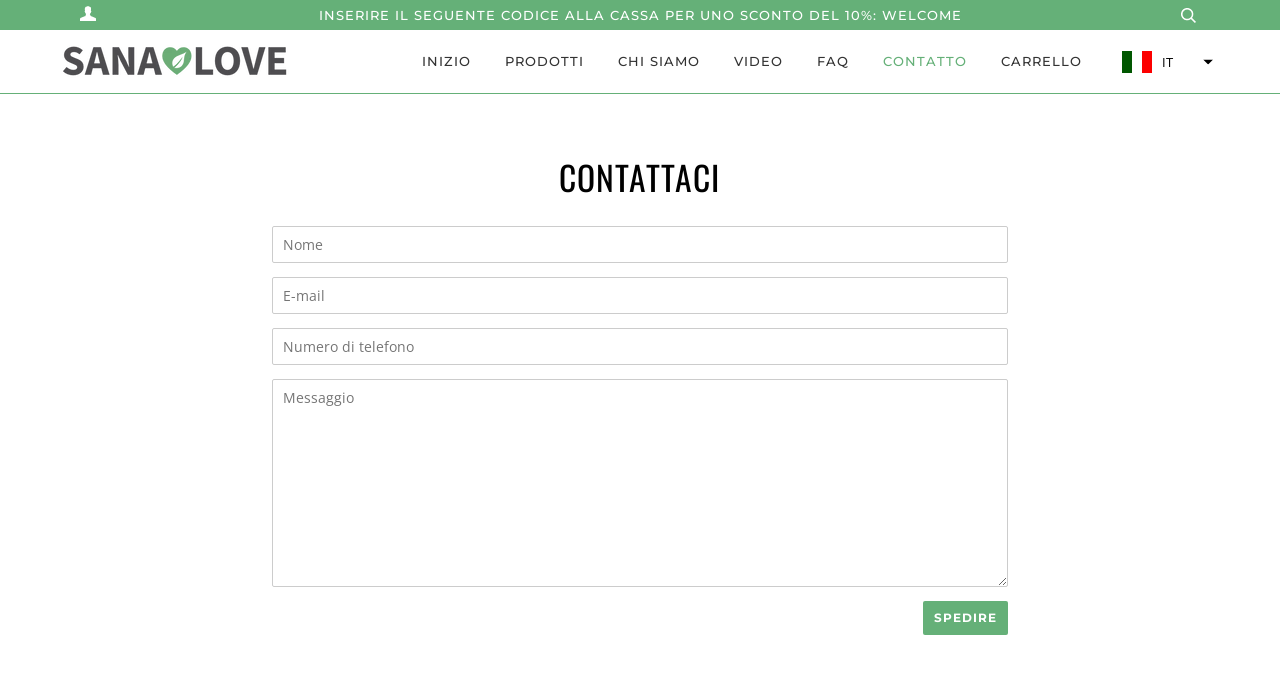

--- FILE ---
content_type: text/css
request_url: https://cdn.shopify.com/s/files/1/0184/4255/1360/files/trust.scss.css?v=1614656184
body_size: 814
content:
@keyframes ratb-fadeIn{from{opacity:0}to{opacity:1}}.ratb-container{opacity:0;position:relative;display:inline-block;line-height:0;animation-duration:.5s;animation-fill-mode:both;animation-name:ratb-fadeIn}.ratb-content{position:relative;z-index:2}.ratb-heading{line-height:1;font-family:var(--ratb-font);font-weight:var(--ratb-weight);font-size:var(--ratb-size);color:var(--ratb-color);margin:var(--ratb-margin)}.ratb-heading span{display:inline-block;padding:5px 10px;border-radius:20px;background-color:var(--ratb-background)}.ratb-list__item{display:inline-flex;align-items:center;vertical-align:middle;margin:var(--ratb-margin)}.ratb-list__item svg{height:auto;max-height:var(--ratb-size);width:var(--ratb-size);fill:var(--ratb-color);color:var(--ratb-color)}.ratb-category--gradient-payment .ratb-gradientFrom{stop-color:var(--ratb-gradientFrom)}.ratb-category--gradient-payment .ratb-gradientTo{stop-color:var(--ratb-gradientTo)}.ratb-category--gradient-payment .ratb-gradientFrom--light{stop-color:var(--ratb-gradientFrom--light)}.ratb-category--gradient-payment .ratb-gradientTo--light{stop-color:var(--ratb-gradientTo--light)}.ratb-widget{margin:var(--ratb-margin)}.ratb-widget--has-border .ratb-container{padding:var(--ratb-border-padding)}.ratb-widget--has-border .ratb-container:before{content:'';position:absolute;z-index:1;top:1px;right:1px;bottom:1px;left:1px;border-radius:var(--ratb-border-radius);box-shadow:0 0 0 var(--ratb-border-width) var(--ratb-border-color)}.ratb-widget--has-heading .ratb-container{padding-top:0}.ratb-widget--has-heading .ratb-container:before{top:calc(var(--ratb-heading-size)/ 2 + var(--ratb-border-width)/ 2 + 5px)}.ratb-widget--border-just_top .ratb-container:before{bottom:auto;box-shadow:none;border-top:var(--ratb-border-width) solid var(--ratb-border-color)}.ratb-heading--align-left,.ratb-list--align-left,.ratb-widget--align-left{text-align:left}.ratb-heading--align-center,.ratb-list--align-center,.ratb-widget--align-center{text-align:center}.ratb-heading--align-right,.ratb-list--align-right,.ratb-widget--align-right{text-align:right}.ratb-widget--full-width .ratb-container{display:block}.ratb-widget--loading .ratb-list{position:relative}.ratb-widget--loading .ratb-list__item{opacity:0;pointer-events:none}.ratb-widget--loading .ratb-skeleton{opacity:1;margin:0;position:absolute;top:50%;left:50%;transform:translate(-50%,-50%)}body.ratb-modal--opened{overflow:hidden}.ratb-modal{position:fixed;top:0;left:0;width:100%;height:100%;z-index:100000003;background-color:rgba(0,0,0,.5);display:flex;align-items:center;justify-content:center;font-size:14px;line-height:1.2;color:#202223;opacity:0;animation-duration:1s;animation-fill-mode:both;animation-name:ratb-fadeIn;-webkit-font-smoothing:antialiased;-moz-osx-font-smoothing:grayscale;font-family:-apple-system,BlinkMacSystemFont,San Francisco,Segoe UI,Roboto,Helvetica Neue,sans-serif}.ratb-modal *,.ratb-modal ::after,.ratb-modal ::before{box-sizing:border-box}.ratb-modal-inner{max-height:calc(100vh - 60px);display:flex;flex-direction:column;width:100%;max-width:600px;margin:20px;text-align:center;border-radius:8px;background-color:#fff;box-shadow:0 26px 80px rgba(0,0,0,.2)}.ratb-modal-header{border-bottom:1px solid #dfe3e8;padding:16px 20px;display:flex;align-items:flex-start;flex-shrink:0}.ratb-modal-title{word-wrap:break-word;word-break:break-word;overflow-wrap:break-word;flex:1 1;margin-top:4px;display:block;overflow:hidden;white-space:nowrap;text-overflow:ellipsis;font-size:20px;line-height:28px}.ratb-modal-bodyWrapper{display:flex;flex-grow:1;overflow-x:hidden;-webkit-overflow-scrolling:touch}.ratb-modal-body{width:100%;overflow-y:auto;padding:40px 20px 20px;box-shadow:none}.ratb-modal-body img{max-width:100%;height:auto;display:block;border:1px solid #dfe3e8}.ratb-modal-body h2{text-transform:none;letter-spacing:0;margin-bottom:20px;line-height:24px;font-family:inherit;font-size:28px;font-weight:300;margin-top:20px;color:inherit}.ratb-modal-body p{font-size:16px;line-height:1.4;color:#637381}.ratb-modal-footer{display:flex;align-self:flex-end;align-items:center;justify-content:center;width:100%;min-height:64px;padding:20px}.ratb-modal .ratb-btn{position:relative;display:inline-flex;align-items:center;justify-content:center;min-height:44px;min-width:44px;padding:11px 24px;font-size:17px;background:#008060;border:0 solid transparent;box-shadow:0 1px 0 rgba(0,0,0,.05),inset 0 -1px 0 rgba(0,0,0,.2);border-radius:3px;line-height:1;color:#fff;text-align:center;cursor:pointer;-webkit-user-select:none;user-select:none;text-decoration:none;transition-property:background,border,box-shadow;transition-duration:.2s;transition-timing-function:cubic-bezier(.64,0,.35,1);-webkit-tap-highlight-color:transparent}.ratb-modal .ratb-btn:hover{background:#006e52;border-color:transparent;color:#fff}.ratb-modal .ratb-svg{height:80px;width:80px;opacity:1;overflow:visible}.ratb-modal .ratb-checkmark__circle{fill:none;stroke:#008060;stroke-width:1px;stroke-linejoin:round;stroke-miterlimit:10;opacity:0;stroke-dasharray:130;stroke-dashoffset:130;animation:ratb-stroke-dashoffset--circle 1s ease-in-out 0s forwards}.ratb-modal .ratb-checkmark__check{fill:none;stroke:#008060;stroke-width:1px;stroke-linejoin:round;stroke-miterlimit:10;stroke-dasharray:50;stroke-dashoffset:50;animation:ratb-stroke-dashoffset--check 1s ease .5s forwards}.ratb-modal .ratb-cross{animation:ratb-scale--cross .7s ease .35s forwards}.ratb-modal .ratb-cross__path{stroke-dasharray:1000;stroke-dashoffset:0;fill:none;stroke:#d82c0d;stroke-width:4;stroke-miterlimit:10}.ratb-modal .ratb-cross__line{stroke-linecap:round}@keyframes ratb-stroke-dashoffset--circle{0%{stroke-dashoffset:130;opacity:1}100%{stroke-dashoffset:0;opacity:1}}@keyframes ratb-stroke-dashoffset--check{0%{stroke-dashoffset:50;opacity:1}100%{stroke-dashoffset:0;opacity:1}}@keyframes ratb-scale--cross{0%,100%{transform:none}50%{transform:scale3d(1.2,1.2,1)}}.ratb-highlight{font-weight:600;color:#008060}

--- FILE ---
content_type: image/svg+xml
request_url: https://cdn.shopify.com/s/files/1/0184/4255/1360/files/money-back-30-day-guarantee-2.svg?v=1608622809
body_size: -406
content:
<svg xmlns="http://www.w3.org/2000/svg" viewBox="0 0 388 388"><defs><style>.cls-1-491779226,.cls-3-491779226{fill:none;stroke:currentColor;stroke-width:8px;}.cls-1-491779226{stroke-miterlimit:10;}.cls-2-491779226{font-size:53px;fill:currentColor;font-family:Montserrat-Bold, Montserrat;font-weight:700;}.cls-3-491779226{stroke-linecap:round;stroke-linejoin:round;}</style></defs><g><circle class="cls-1-491779226" cx="194" cy="194" r="190"/><text class="cls-2-491779226" transform="translate(36.28 216.64) rotate(74.44)">G</text><text class="cls-2-491779226" transform="translate(53.05 268.34) rotate(54.58)">U</text><text class="cls-2-491779226" transform="translate(86.21 311.18) rotate(35.36)">A</text><text class="cls-2-491779226" transform="translate(131.39 340.37) rotate(16.16)">R</text><text class="cls-2-491779226" transform="matrix(1, -0.05, 0.05, 1, 182, 352.84)">A</text><text class="cls-2-491779226" transform="translate(235.99 347.85) rotate(-23.06)">N</text><text class="cls-2-491779226" transform="translate(285.89 323.5) rotate(-41.31)">T</text><text class="cls-2-491779226" transform="translate(318.54 292.73) rotate(-57.92)">E</text><text class="cls-2-491779226" transform="translate(342.41 251.09) rotate(-75.37)">E</text><text class="cls-2-491779226" transform="matrix(0.73, -0.69, 0.69, 0.73, 100.35, 117.44)">3</text><text class="cls-2-491779226" transform="translate(125.32 94.01) rotate(-26.04)">0</text><text class="cls-2-491779226" transform="translate(161.13 78.33) rotate(-12.28)"> </text><text class="cls-2-491779226" transform="translate(178.69 73) rotate(3.09)">D</text><text class="cls-2-491779226" transform="matrix(0.91, 0.41, -0.41, 0.91, 224.22, 76.08)">A</text><text class="cls-2-491779226" transform="matrix(0.74, 0.67, -0.67, 0.74, 261.46, 93.21)">Y</text><circle class="cls-3-491779226" cx="193.57" cy="193.93" r="64.93"/><path class="cls-3-491779226" d="M167.6,206.91s9.74,13,26,13,26-13,26-13"/><line class="cls-3-491779226" x1="174.1" y1="174.45" x2="174.16" y2="174.45"/><line class="cls-3-491779226" x1="213.05" y1="174.45" x2="213.12" y2="174.45"/></g></svg>

--- FILE ---
content_type: image/svg+xml
request_url: https://cdn.shopify.com/s/files/1/0184/4255/1360/files/money-back-eco-packaging-2.svg?v=1608622809
body_size: 76
content:
<svg xmlns="http://www.w3.org/2000/svg" viewBox="0 0 388 388"><defs><style>.cls-1-1472706332,.cls-3-1472706332{fill:none;stroke:currentColor;stroke-width:8px;}.cls-1-1472706332{stroke-miterlimit:10;}.cls-2-1472706332{font-size:53px;fill:currentColor;font-family:Montserrat-Bold, Montserrat;font-weight:700;}.cls-3-1472706332{stroke-linecap:round;stroke-linejoin:round;}</style></defs><g><circle class="cls-1-1472706332" cx="194" cy="194" r="190"/><text class="cls-2-1472706332" transform="translate(37.73 224.46) rotate(71.93)">P</text><text class="cls-2-1472706332" transform="matrix(0.59, 0.81, -0.81, 0.59, 54.44, 270.73)">A</text><text class="cls-2-1472706332" transform="matrix(0.82, 0.57, -0.57, 0.82, 87.5, 312.21)">C</text><text class="cls-2-1472706332" transform="translate(131.17 340.3) rotate(16.19)">K</text><text class="cls-2-1472706332" transform="translate(180.13 352.69) rotate(-2.3)">A</text><text class="cls-2-1472706332" transform="translate(233.35 348.41) rotate(-21.73)">G</text><text class="cls-2-1472706332" transform="translate(280.47 326.47) rotate(-36.36)">I</text><text class="cls-2-1472706332" transform="translate(303.86 309.44) rotate(-51.25)">N</text><text class="cls-2-1472706332" transform="matrix(0.32, -0.95, 0.95, 0.32, 337.14, 263.94)">G</text><text class="cls-2-1472706332" transform="translate(134.93 88.06) rotate(-20.77)">E</text><text class="cls-2-1472706332" transform="translate(170.63 74.7) rotate(-1.87)">C</text><text class="cls-2-1472706332" transform="translate(211.24 73.13) rotate(18.72)">O</text><path class="cls-3-1472706332" d="M252.72,219.68V168a12.91,12.91,0,0,0-6.46-11.19L201,130.89a13,13,0,0,0-12.94,0l-45.26,25.87A12.92,12.92,0,0,0,136.32,168v51.73a12.92,12.92,0,0,0,6.47,11.19l45.26,25.87a13,13,0,0,0,12.94,0l45.27-25.87A12.91,12.91,0,0,0,252.72,219.68Z"/><polyline class="cls-3-1472706332" points="138.06 161.22 194.52 193.88 250.98 161.22"/><line class="cls-3-1472706332" x1="194.52" y1="259" x2="194.52" y2="193.81"/></g></svg>

--- FILE ---
content_type: image/svg+xml
request_url: https://cdn.shopify.com/s/files/1/0184/4255/1360/files/original-payment-direct-debit-2.svg?v=1608622809
body_size: -86
content:
<svg xmlns="http://www.w3.org/2000/svg" viewBox="0 0 512 512"><path fill="#686969" d="M7.9 256C7.9 119 119 7.9 256 7.9S504.1 119 504.1 256 393 504.1 256 504.1 7.9 393 7.9 256z"/><path fill-rule="evenodd" clip-rule="evenodd" fill="#D2D2D2" d="M233.5 217.5h21.3s21.1-.4 20.9 18.7c-.2 14.3-20.4 16.4-20.4 16.4h-21.7v-35.1h-.1zm63.6 68.8c.6 2.8 2.6 5.8 9.3 6.2 8.9.2 14-3.2 14-3.2v6.6s-9.8 2.3-14.5 2.3c-4.9 0-19.4-1.1-19.4-14.5 0-10.8 11.9-14.3 18.7-14.3 11.9.4 17.7 4.7 17.4 16.8.2.2-19.4.1-25.5.1zm.1-5.4h16.3s0-6.2-7.9-6.2c-5.9.1-7.8 3.3-8.4 6.2zm51.6-6.6c2.4-2.6 6.3-4.6 13-4.6 13.2 0 15.3 11.1 15.1 14-.2 3-1.3 14.3-16.6 14.3-5.8 0-9.3-2-11.5-4.4v3.6h-10.4v-38.3h10.4v15.4zm8.9 17.7c6.2-.2 8.9-5.5 8.9-8.1 0-2.6-1.5-7.9-9.4-7.9-6.1 0-8 4.6-8.5 6.9v2.8c.6 2.3 2.5 6.3 9 6.3zm90.1-1.1l.2 6s-4.9 1.1-8.1 1.1c-3.2 0-11.5-1.9-11.5-10v-12.3h-8.7v-5.5h8.7v-6.6H439v6.6h8.7v5.5H439v10.6s0 5.3 4.3 5.3 4.5-.7 4.5-.7zm-32.4-67.6h12.3v29.6h10.4v-29.6h12.6v-6.2h-35.3v6.2zm-4.2 1.5l1.3-6.2s-5.3-2.3-14.7-2.3c-9.2 0-23.8 5.1-23.8 18.9 0 13.6 15.5 18.3 25.1 18.3 9.6 0 12.8-1.5 12.8-1.5l-1.1-6.8s-4.3 1.3-11.5 1.3c-7-.2-14.3-5.7-14.3-11.9.2-5.5 6.6-11.7 14.9-11.7 6.4-.1 11.3 1.9 11.3 1.9zm-94.1-7.5s17.5-.8 17.5 9.4c0 8.7-10 9.4-10 9.4s2.8.4 4 2.3c1.1 1.7 8.1 14.5 8.1 14.5H326s-1.7-2.1-2.6-3.6c-.6-1.5-2.6-4.7-2.6-4.7s-1.5-5.3-6.6-5.3c-.1 0-2.2-.1-3.8-.1V253h-10.2v-35.5h16.9v-.2zm-6.6 16h5.5s7.7-.4 8.1-5.1c.2-4.5-7.4-5.1-7.4-5.1h-6.2v10.2zm42.8 5.5h17v-6.6h-17v-8.1h18.5v-6.8h-28.9v35.5H372v-6.4h-18.7v-7.6zm41.5 27.2h10.4v-7.2h-10.4v7.2zm0 31.1h10.4v-27h-10.4v27zm-113.7-44.3h10.2v-35.5h-10.2v35.5zm-47.6 9h21.3s21.1-.4 20.9 18.7c-.2 14.3-20.4 16.4-20.4 16.4h-21.7v-35.1h-.1zm10.4 28.5h6.8s14-.8 14-11.7c0-10.9-14.9-11.9-14.9-11.9h-6v23.6h.1zm0-44.3h6.8s14-1.1 14-11.7c0-11.1-14.9-11.9-14.9-11.9h-6V246h.1z"/><path fill-rule="evenodd" clip-rule="evenodd" fill="#D2D2D2" d="M137.9 238.7v71.2s-41.3-7.4-41.3-35.8c0-22.5 30.6-32.5 41.3-35.4zm0-1.3c-24.8-1.8-81.1 9.8-81.1 35.3 0 16.6 29.8 40.9 78.3 41.5 1.9 0 57-2.1 56.2-61.3-.7-49.7-37.9-58.4-49.8-59.9v-3c47.4 3 84.7 31.5 84.7 66.1 0 36.6-41.7 66.4-93 66.4S40.4 292.6 40.4 256s41.5-66.4 92.8-66.4c1.6 0 3.1 0 4.7.1v47.7z"/></svg>

--- FILE ---
content_type: image/svg+xml
request_url: https://cdn.shopify.com/s/files/1/0184/4255/1360/files/original-payment-google-pay.svg?v=1608622809
body_size: 125
content:
<svg xmlns="http://www.w3.org/2000/svg" viewBox="0 0 437 174"><g fill="none" fill-rule="nonzero"><path fill="#5F6368" d="M207.2 84.6v50.8h-16.1V10h42.7c10.3-.2 20.2 3.7 27.7 10.9 7.5 6.7 11.7 16.4 11.5 26.4.2 10.1-4 19.8-11.5 26.6-7.5 7.1-16.7 10.7-27.6 10.7h-26.7zm0-59.2v43.8h27c6 .2 11.8-2.2 15.9-6.5 8.5-8.2 8.6-21.7.4-30.2l-.4-.4c-4.1-4.4-9.9-6.8-15.9-6.6l-27-.1zM310.1 46.8c11.9 0 21.3 3.2 28.2 9.5 6.9 6.4 10.3 15.1 10.3 26.2v52.8h-15.4v-11.9h-.7c-6.7 9.8-15.5 14.7-26.6 14.7-9.4 0-17.4-2.8-23.7-8.4-6.2-5.2-9.7-12.9-9.5-21 0-8.9 3.4-15.9 10.1-21.2 6.7-5.3 15.7-7.9 26.9-7.9 9.6 0 17.4 1.8 23.6 5.2v-3.7c0-5.5-2.4-10.7-6.6-14.2-4.3-3.8-9.8-5.9-15.5-5.9-9 0-16.1 3.8-21.4 11.4l-14.2-8.9c7.7-11.1 19.2-16.7 34.5-16.7zm-20.8 62.3c0 4.2 2 8.1 5.3 10.5 3.6 2.8 8 4.3 12.5 4.2 6.8 0 13.3-2.7 18.1-7.5 5.3-5 8-10.9 8-17.7-5-4-12-6-21-6-6.5 0-12 1.6-16.4 4.7-4.3 3.2-6.5 7.1-6.5 11.8zM437 49.6l-53.8 123.6h-16.6l20-43.2-35.4-80.3h17.5l25.5 61.6h.4l24.9-61.6z"/><path fill="#4285F4" d="M142.1 73.6c0-4.9-.4-9.8-1.2-14.6H73v27.7h38.9c-1.6 8.9-6.8 16.9-14.4 21.9v18h23.2c13.6-12.5 21.4-31 21.4-53z"/><path fill="#34A853" d="M73 144c19.4 0 35.8-6.4 47.7-17.4l-23.2-18c-6.5 4.4-14.8 6.9-24.5 6.9-18.8 0-34.7-12.7-40.4-29.7H8.7v18.6C20.9 128.6 45.8 144 73 144z"/><path fill="#FBBC04" d="M32.6 85.8c-3-8.9-3-18.6 0-27.6V39.7H8.7a71.39 71.39 0 0 0 0 64.6l23.9-18.5z"/><path fill="#EA4335" d="M73 28.5c10.3-.2 20.2 3.7 27.6 10.8l20.5-20.5C108.1 6.5 90.9-.2 73 0 45.8 0 20.9 15.4 8.7 39.7l23.9 18.6C38.3 41.2 54.2 28.5 73 28.5z"/></g></svg>

--- FILE ---
content_type: image/svg+xml
request_url: https://cdn.shopify.com/s/files/1/0184/4255/1360/files/money-back-hassle-free-returns-2.svg?v=1608622809
body_size: 121
content:
<svg xmlns="http://www.w3.org/2000/svg" viewBox="0 0 388 388"><defs><style>.cls-1-1142661200,.cls-3-1142661200{fill:none;stroke:currentColor;stroke-width:8px;}.cls-1-1142661200{stroke-miterlimit:10;}.cls-2-1142661200{font-size:53px;fill:currentColor;font-family:Montserrat-Bold, Montserrat;font-weight:700;}.cls-3-1142661200{stroke-linecap:round;stroke-linejoin:round;}</style></defs><g><circle class="cls-1-1142661200" cx="194" cy="194" r="190"/><text class="cls-2-1142661200" transform="matrix(0.58, 0.81, -0.81, 0.58, 53.91, 269.56)">R</text><text class="cls-2-1142661200" transform="translate(85.62 310.22) rotate(36.65)">E</text><text class="cls-2-1142661200" transform="translate(125.04 337.09) rotate(19.87)">T</text><text class="cls-2-1142661200" transform="translate(167.6 351.18) rotate(1.98)">U</text><text class="cls-2-1142661200" transform="translate(222.64 350.63) rotate(-17.42)">R</text><text class="cls-2-1142661200" transform="matrix(0.8, -0.6, 0.6, 0.8, 271.98, 333.03)">N</text><text class="cls-2-1142661200" transform="matrix(0.57, -0.82, 0.82, 0.57, 314.58, 297.38)">S</text><text class="cls-2-1142661200" transform="translate(72.84 207.24) rotate(-86.16)">H</text><text class="cls-2-1142661200" transform="translate(76.51 162.17) rotate(-65.16)">A</text><text class="cls-2-1142661200" transform="translate(95.53 123.45) rotate(-46.34)">S</text><text class="cls-2-1142661200" transform="translate(121.12 97.24) rotate(-29.06)">S</text><text class="cls-2-1142661200" transform="translate(153.37 79.94) rotate(-12)">L</text><text class="cls-2-1142661200" transform="translate(187.51 72.87) rotate(5.32)">E</text><text class="cls-2-1142661200" transform="translate(225.83 78.04) rotate(18.97)"> </text><text class="cls-2-1142661200" transform="translate(243.49 83.38) rotate(32.23)">F</text><text class="cls-2-1142661200" transform="translate(274.44 102.93) rotate(50.63)">R</text><text class="cls-2-1142661200" transform="matrix(0.35, 0.94, -0.94, 0.35, 300.25, 135.48)">E</text><text class="cls-2-1142661200" transform="translate(313.21 171.48) rotate(87.76)">E</text><path class="cls-3-1142661200" d="M252.72,219.68V168a12.91,12.91,0,0,0-6.46-11.19L201,130.89a13,13,0,0,0-12.94,0l-45.26,25.87A12.92,12.92,0,0,0,136.32,168v51.73a12.92,12.92,0,0,0,6.47,11.19l45.26,25.87a13,13,0,0,0,12.94,0l45.27-25.87A12.91,12.91,0,0,0,252.72,219.68Z"/><polyline class="cls-3-1142661200" points="138.06 161.22 194.52 193.88 250.98 161.22"/><line class="cls-3-1142661200" x1="194.52" y1="259" x2="194.52" y2="193.81"/></g></svg>

--- FILE ---
content_type: image/svg+xml
request_url: https://cdn.shopify.com/s/files/1/0184/4255/1360/files/money-back-ssl-secured-2.svg?v=1608622809
body_size: -499
content:
<svg xmlns="http://www.w3.org/2000/svg" viewBox="0 0 388 388"><defs><style>.cls-1-1904521934,.cls-3-1904521934{fill:none;stroke:currentColor;stroke-width:8px;}.cls-1-1904521934{stroke-miterlimit:10;}.cls-2-1904521934{font-size:53px;fill:currentColor;font-family:Montserrat-Bold, Montserrat;font-weight:700;}.cls-3-1904521934{stroke-linecap:round;stroke-linejoin:round;}</style></defs><g><circle class="cls-1-1904521934" cx="194" cy="194" r="190"/><text class="cls-2-1904521934" transform="matrix(0.55, 0.83, -0.83, 0.55, 52.88, 267)">S</text><text class="cls-2-1904521934" transform="translate(79.68 304.38) rotate(39.63)">E</text><text class="cls-2-1904521934" transform="translate(117.84 333.77) rotate(21.64)">C</text><text class="cls-2-1904521934" transform="translate(166.72 351.03) rotate(2.3)">U</text><text class="cls-2-1904521934" transform="translate(221.74 350.79) rotate(-17.09)">R</text><text class="cls-2-1904521934" transform="translate(270.37 333.42) rotate(-35.21)">E</text><text class="cls-2-1904521934" transform="matrix(0.59, -0.81, 0.81, 0.59, 309.29, 304.11)">D</text><text class="cls-2-1904521934" transform="translate(142.8 84.16) rotate(-17)">S</text><text class="cls-2-1904521934" transform="translate(177.92 73.73) rotate(0.93)">S</text><text class="cls-2-1904521934" transform="translate(214.55 74.67) rotate(17.4)">L</text><rect class="cls-3-1904521934" x="139" y="182.7" width="113.4" height="69.3" rx="12.6"/><path class="cls-3-1904521934" d="M164.2,182.7V157.5a31.5,31.5,0,0,1,63,0v25.2"/></g></svg>